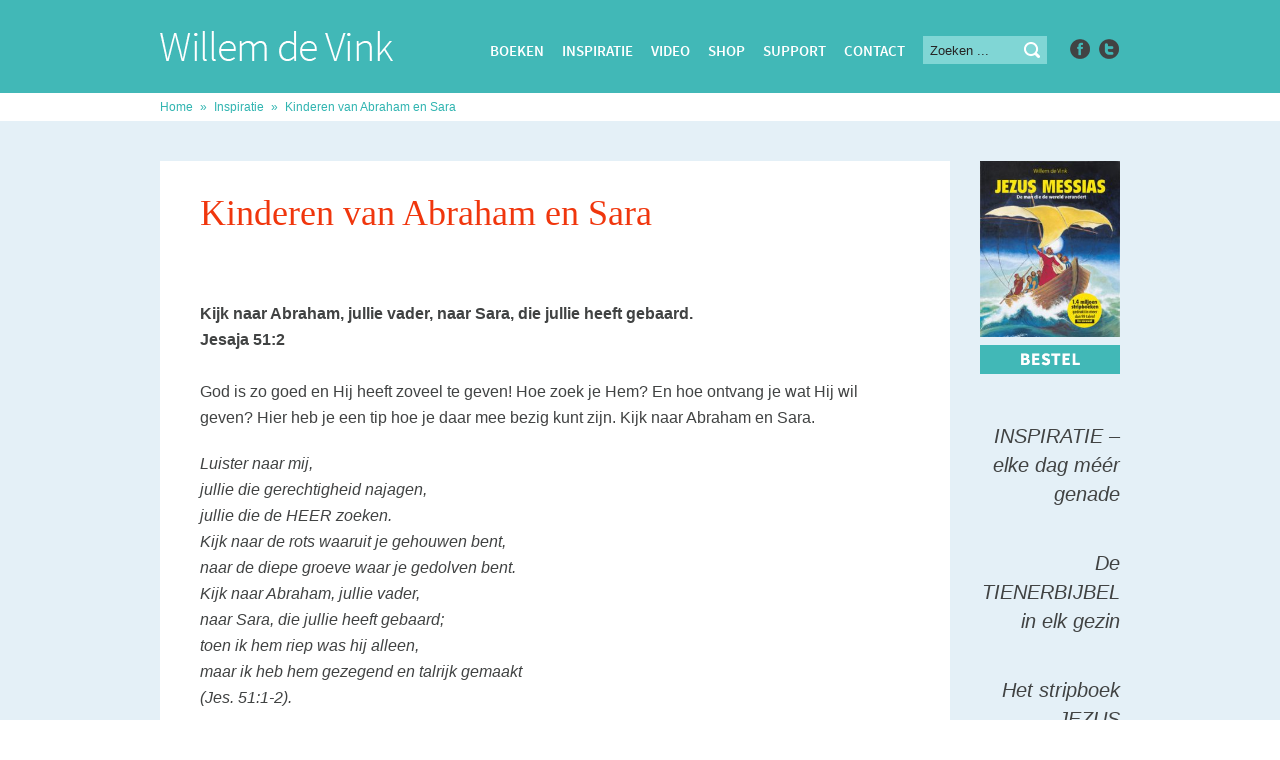

--- FILE ---
content_type: text/html; charset=UTF-8
request_url: https://willemdevink.nl/kinderen-van-abraham-en-sara/
body_size: 12237
content:
<!DOCTYPE html>
<html xmlns="http://www.w3.org/1999/xhtml" lang="nl-NL" >
<head>
    <meta http-equiv="Content-Type" content="text/html; charset=utf-8" />
    <meta content="width=device-width, initial-scale=1" name="viewport" />
    <title>Kinderen van Abraham en Sara - Willem de Vink</title>
    <link rel="shortcut icon" href="https://willemdevink.nl/wp-content/themes/willemdevink/favicon.ico" />
    <link href='http://fonts.googleapis.com/css?family=Source+Sans+Pro:400,200,200italic,300,300italic,400italic,600,600italic,700italic,900,700,900italic' rel='stylesheet' type='text/css' />
    <link rel="stylesheet" type="text/css" href="https://willemdevink.nl/wp-content/themes/willemdevink/css/main.css?v=1.0"/>
    <link rel="stylesheet" type="text/css" href="https://willemdevink.nl/wp-content/themes/willemdevink/editor-style.css"/>
    <meta name='robots' content='index, follow, max-image-preview:large, max-snippet:-1, max-video-preview:-1' />

	<!-- This site is optimized with the Yoast SEO plugin v26.7 - https://yoast.com/wordpress/plugins/seo/ -->
	<link rel="canonical" href="https://willemdevink.nl/kinderen-van-abraham-en-sara/" />
	<meta property="og:locale" content="nl_NL" />
	<meta property="og:type" content="article" />
	<meta property="og:title" content="Kinderen van Abraham en Sara - Willem de Vink" />
	<meta property="og:description" content="  Kijk naar Abraham, jullie vader, naar Sara, die jullie heeft gebaard.Jesaja 51:2God is zo goed en Hij heeft zoveel te geven! Hoe zoek je Hem? En hoe ontvang je wat Hij wil geven? Hier heb je een tip hoe je daar mee bezig kunt zijn. Kijk naar Abraham en Sara." />
	<meta property="og:url" content="https://willemdevink.nl/kinderen-van-abraham-en-sara/" />
	<meta property="og:site_name" content="Willem de Vink" />
	<meta property="article:published_time" content="2009-03-09T09:37:10+00:00" />
	<meta name="author" content="Willem de Vink" />
	<meta name="twitter:label1" content="Geschreven door" />
	<meta name="twitter:data1" content="Willem de Vink" />
	<meta name="twitter:label2" content="Geschatte leestijd" />
	<meta name="twitter:data2" content="1 minuut" />
	<script type="application/ld+json" class="yoast-schema-graph">{"@context":"https://schema.org","@graph":[{"@type":"Article","@id":"https://willemdevink.nl/kinderen-van-abraham-en-sara/#article","isPartOf":{"@id":"https://willemdevink.nl/kinderen-van-abraham-en-sara/"},"author":{"name":"Willem de Vink","@id":"https://willemdevink.nl/#/schema/person/3cacedadc450a15a2c98f6ae69ff0092"},"headline":"Kinderen van Abraham en Sara","datePublished":"2009-03-09T09:37:10+00:00","mainEntityOfPage":{"@id":"https://willemdevink.nl/kinderen-van-abraham-en-sara/"},"wordCount":210,"commentCount":0,"articleSection":["Inspiratie"],"inLanguage":"nl-NL","potentialAction":[{"@type":"CommentAction","name":"Comment","target":["https://willemdevink.nl/kinderen-van-abraham-en-sara/#respond"]}]},{"@type":"WebPage","@id":"https://willemdevink.nl/kinderen-van-abraham-en-sara/","url":"https://willemdevink.nl/kinderen-van-abraham-en-sara/","name":"Kinderen van Abraham en Sara - Willem de Vink","isPartOf":{"@id":"https://willemdevink.nl/#website"},"datePublished":"2009-03-09T09:37:10+00:00","author":{"@id":"https://willemdevink.nl/#/schema/person/3cacedadc450a15a2c98f6ae69ff0092"},"breadcrumb":{"@id":"https://willemdevink.nl/kinderen-van-abraham-en-sara/#breadcrumb"},"inLanguage":"nl-NL","potentialAction":[{"@type":"ReadAction","target":["https://willemdevink.nl/kinderen-van-abraham-en-sara/"]}]},{"@type":"BreadcrumbList","@id":"https://willemdevink.nl/kinderen-van-abraham-en-sara/#breadcrumb","itemListElement":[{"@type":"ListItem","position":1,"name":"Home","item":"https://willemdevink.nl/"},{"@type":"ListItem","position":2,"name":"Inspiratie","item":"https://willemdevink.nl/category/inspiratie/"},{"@type":"ListItem","position":3,"name":"Kinderen van Abraham en Sara"}]},{"@type":"WebSite","@id":"https://willemdevink.nl/#website","url":"https://willemdevink.nl/","name":"Willem de Vink","description":"","potentialAction":[{"@type":"SearchAction","target":{"@type":"EntryPoint","urlTemplate":"https://willemdevink.nl/?s={search_term_string}"},"query-input":{"@type":"PropertyValueSpecification","valueRequired":true,"valueName":"search_term_string"}}],"inLanguage":"nl-NL"},{"@type":"Person","@id":"https://willemdevink.nl/#/schema/person/3cacedadc450a15a2c98f6ae69ff0092","name":"Willem de Vink","image":{"@type":"ImageObject","inLanguage":"nl-NL","@id":"https://willemdevink.nl/#/schema/person/image/","url":"https://secure.gravatar.com/avatar/50a19f3752f8138cad0cf684af1b175c1d24c04c3274e25a0522e3e08b564acf?s=96&d=mm&r=g","contentUrl":"https://secure.gravatar.com/avatar/50a19f3752f8138cad0cf684af1b175c1d24c04c3274e25a0522e3e08b564acf?s=96&d=mm&r=g","caption":"Willem de Vink"},"url":"https://willemdevink.nl/author/sep_wil/"}]}</script>
	<!-- / Yoast SEO plugin. -->


<link rel="alternate" type="application/rss+xml" title="Willem de Vink &raquo; Kinderen van Abraham en Sara reacties feed" href="https://willemdevink.nl/kinderen-van-abraham-en-sara/feed/" />
<link rel="alternate" title="oEmbed (JSON)" type="application/json+oembed" href="https://willemdevink.nl/wp-json/oembed/1.0/embed?url=https%3A%2F%2Fwillemdevink.nl%2Fkinderen-van-abraham-en-sara%2F" />
<link rel="alternate" title="oEmbed (XML)" type="text/xml+oembed" href="https://willemdevink.nl/wp-json/oembed/1.0/embed?url=https%3A%2F%2Fwillemdevink.nl%2Fkinderen-van-abraham-en-sara%2F&#038;format=xml" />
		<!-- This site uses the Google Analytics by MonsterInsights plugin v9.11.1 - Using Analytics tracking - https://www.monsterinsights.com/ -->
							<script src="//www.googletagmanager.com/gtag/js?id=G-PGP87F6HW6"  data-cfasync="false" data-wpfc-render="false" type="text/javascript" async></script>
			<script data-cfasync="false" data-wpfc-render="false" type="text/javascript">
				var mi_version = '9.11.1';
				var mi_track_user = true;
				var mi_no_track_reason = '';
								var MonsterInsightsDefaultLocations = {"page_location":"https:\/\/willemdevink.nl\/kinderen-van-abraham-en-sara\/","page_referrer":"https:\/\/willemdevink.nl\/author\/sep_wil\/page\/93\/"};
								if ( typeof MonsterInsightsPrivacyGuardFilter === 'function' ) {
					var MonsterInsightsLocations = (typeof MonsterInsightsExcludeQuery === 'object') ? MonsterInsightsPrivacyGuardFilter( MonsterInsightsExcludeQuery ) : MonsterInsightsPrivacyGuardFilter( MonsterInsightsDefaultLocations );
				} else {
					var MonsterInsightsLocations = (typeof MonsterInsightsExcludeQuery === 'object') ? MonsterInsightsExcludeQuery : MonsterInsightsDefaultLocations;
				}

								var disableStrs = [
										'ga-disable-G-PGP87F6HW6',
									];

				/* Function to detect opted out users */
				function __gtagTrackerIsOptedOut() {
					for (var index = 0; index < disableStrs.length; index++) {
						if (document.cookie.indexOf(disableStrs[index] + '=true') > -1) {
							return true;
						}
					}

					return false;
				}

				/* Disable tracking if the opt-out cookie exists. */
				if (__gtagTrackerIsOptedOut()) {
					for (var index = 0; index < disableStrs.length; index++) {
						window[disableStrs[index]] = true;
					}
				}

				/* Opt-out function */
				function __gtagTrackerOptout() {
					for (var index = 0; index < disableStrs.length; index++) {
						document.cookie = disableStrs[index] + '=true; expires=Thu, 31 Dec 2099 23:59:59 UTC; path=/';
						window[disableStrs[index]] = true;
					}
				}

				if ('undefined' === typeof gaOptout) {
					function gaOptout() {
						__gtagTrackerOptout();
					}
				}
								window.dataLayer = window.dataLayer || [];

				window.MonsterInsightsDualTracker = {
					helpers: {},
					trackers: {},
				};
				if (mi_track_user) {
					function __gtagDataLayer() {
						dataLayer.push(arguments);
					}

					function __gtagTracker(type, name, parameters) {
						if (!parameters) {
							parameters = {};
						}

						if (parameters.send_to) {
							__gtagDataLayer.apply(null, arguments);
							return;
						}

						if (type === 'event') {
														parameters.send_to = monsterinsights_frontend.v4_id;
							var hookName = name;
							if (typeof parameters['event_category'] !== 'undefined') {
								hookName = parameters['event_category'] + ':' + name;
							}

							if (typeof MonsterInsightsDualTracker.trackers[hookName] !== 'undefined') {
								MonsterInsightsDualTracker.trackers[hookName](parameters);
							} else {
								__gtagDataLayer('event', name, parameters);
							}
							
						} else {
							__gtagDataLayer.apply(null, arguments);
						}
					}

					__gtagTracker('js', new Date());
					__gtagTracker('set', {
						'developer_id.dZGIzZG': true,
											});
					if ( MonsterInsightsLocations.page_location ) {
						__gtagTracker('set', MonsterInsightsLocations);
					}
										__gtagTracker('config', 'G-PGP87F6HW6', {"forceSSL":"true"} );
										window.gtag = __gtagTracker;										(function () {
						/* https://developers.google.com/analytics/devguides/collection/analyticsjs/ */
						/* ga and __gaTracker compatibility shim. */
						var noopfn = function () {
							return null;
						};
						var newtracker = function () {
							return new Tracker();
						};
						var Tracker = function () {
							return null;
						};
						var p = Tracker.prototype;
						p.get = noopfn;
						p.set = noopfn;
						p.send = function () {
							var args = Array.prototype.slice.call(arguments);
							args.unshift('send');
							__gaTracker.apply(null, args);
						};
						var __gaTracker = function () {
							var len = arguments.length;
							if (len === 0) {
								return;
							}
							var f = arguments[len - 1];
							if (typeof f !== 'object' || f === null || typeof f.hitCallback !== 'function') {
								if ('send' === arguments[0]) {
									var hitConverted, hitObject = false, action;
									if ('event' === arguments[1]) {
										if ('undefined' !== typeof arguments[3]) {
											hitObject = {
												'eventAction': arguments[3],
												'eventCategory': arguments[2],
												'eventLabel': arguments[4],
												'value': arguments[5] ? arguments[5] : 1,
											}
										}
									}
									if ('pageview' === arguments[1]) {
										if ('undefined' !== typeof arguments[2]) {
											hitObject = {
												'eventAction': 'page_view',
												'page_path': arguments[2],
											}
										}
									}
									if (typeof arguments[2] === 'object') {
										hitObject = arguments[2];
									}
									if (typeof arguments[5] === 'object') {
										Object.assign(hitObject, arguments[5]);
									}
									if ('undefined' !== typeof arguments[1].hitType) {
										hitObject = arguments[1];
										if ('pageview' === hitObject.hitType) {
											hitObject.eventAction = 'page_view';
										}
									}
									if (hitObject) {
										action = 'timing' === arguments[1].hitType ? 'timing_complete' : hitObject.eventAction;
										hitConverted = mapArgs(hitObject);
										__gtagTracker('event', action, hitConverted);
									}
								}
								return;
							}

							function mapArgs(args) {
								var arg, hit = {};
								var gaMap = {
									'eventCategory': 'event_category',
									'eventAction': 'event_action',
									'eventLabel': 'event_label',
									'eventValue': 'event_value',
									'nonInteraction': 'non_interaction',
									'timingCategory': 'event_category',
									'timingVar': 'name',
									'timingValue': 'value',
									'timingLabel': 'event_label',
									'page': 'page_path',
									'location': 'page_location',
									'title': 'page_title',
									'referrer' : 'page_referrer',
								};
								for (arg in args) {
																		if (!(!args.hasOwnProperty(arg) || !gaMap.hasOwnProperty(arg))) {
										hit[gaMap[arg]] = args[arg];
									} else {
										hit[arg] = args[arg];
									}
								}
								return hit;
							}

							try {
								f.hitCallback();
							} catch (ex) {
							}
						};
						__gaTracker.create = newtracker;
						__gaTracker.getByName = newtracker;
						__gaTracker.getAll = function () {
							return [];
						};
						__gaTracker.remove = noopfn;
						__gaTracker.loaded = true;
						window['__gaTracker'] = __gaTracker;
					})();
									} else {
										console.log("");
					(function () {
						function __gtagTracker() {
							return null;
						}

						window['__gtagTracker'] = __gtagTracker;
						window['gtag'] = __gtagTracker;
					})();
									}
			</script>
							<!-- / Google Analytics by MonsterInsights -->
		<style id='wp-img-auto-sizes-contain-inline-css' type='text/css'>
img:is([sizes=auto i],[sizes^="auto," i]){contain-intrinsic-size:3000px 1500px}
/*# sourceURL=wp-img-auto-sizes-contain-inline-css */
</style>

<style id='wp-emoji-styles-inline-css' type='text/css'>

	img.wp-smiley, img.emoji {
		display: inline !important;
		border: none !important;
		box-shadow: none !important;
		height: 1em !important;
		width: 1em !important;
		margin: 0 0.07em !important;
		vertical-align: -0.1em !important;
		background: none !important;
		padding: 0 !important;
	}
/*# sourceURL=wp-emoji-styles-inline-css */
</style>
<link rel='stylesheet' id='wp-block-library-css' href='https://willemdevink.nl/wp-includes/css/dist/block-library/style.min.css?ver=6.9' type='text/css' media='all' />
<style id='global-styles-inline-css' type='text/css'>
:root{--wp--preset--aspect-ratio--square: 1;--wp--preset--aspect-ratio--4-3: 4/3;--wp--preset--aspect-ratio--3-4: 3/4;--wp--preset--aspect-ratio--3-2: 3/2;--wp--preset--aspect-ratio--2-3: 2/3;--wp--preset--aspect-ratio--16-9: 16/9;--wp--preset--aspect-ratio--9-16: 9/16;--wp--preset--color--black: #000000;--wp--preset--color--cyan-bluish-gray: #abb8c3;--wp--preset--color--white: #ffffff;--wp--preset--color--pale-pink: #f78da7;--wp--preset--color--vivid-red: #cf2e2e;--wp--preset--color--luminous-vivid-orange: #ff6900;--wp--preset--color--luminous-vivid-amber: #fcb900;--wp--preset--color--light-green-cyan: #7bdcb5;--wp--preset--color--vivid-green-cyan: #00d084;--wp--preset--color--pale-cyan-blue: #8ed1fc;--wp--preset--color--vivid-cyan-blue: #0693e3;--wp--preset--color--vivid-purple: #9b51e0;--wp--preset--gradient--vivid-cyan-blue-to-vivid-purple: linear-gradient(135deg,rgb(6,147,227) 0%,rgb(155,81,224) 100%);--wp--preset--gradient--light-green-cyan-to-vivid-green-cyan: linear-gradient(135deg,rgb(122,220,180) 0%,rgb(0,208,130) 100%);--wp--preset--gradient--luminous-vivid-amber-to-luminous-vivid-orange: linear-gradient(135deg,rgb(252,185,0) 0%,rgb(255,105,0) 100%);--wp--preset--gradient--luminous-vivid-orange-to-vivid-red: linear-gradient(135deg,rgb(255,105,0) 0%,rgb(207,46,46) 100%);--wp--preset--gradient--very-light-gray-to-cyan-bluish-gray: linear-gradient(135deg,rgb(238,238,238) 0%,rgb(169,184,195) 100%);--wp--preset--gradient--cool-to-warm-spectrum: linear-gradient(135deg,rgb(74,234,220) 0%,rgb(151,120,209) 20%,rgb(207,42,186) 40%,rgb(238,44,130) 60%,rgb(251,105,98) 80%,rgb(254,248,76) 100%);--wp--preset--gradient--blush-light-purple: linear-gradient(135deg,rgb(255,206,236) 0%,rgb(152,150,240) 100%);--wp--preset--gradient--blush-bordeaux: linear-gradient(135deg,rgb(254,205,165) 0%,rgb(254,45,45) 50%,rgb(107,0,62) 100%);--wp--preset--gradient--luminous-dusk: linear-gradient(135deg,rgb(255,203,112) 0%,rgb(199,81,192) 50%,rgb(65,88,208) 100%);--wp--preset--gradient--pale-ocean: linear-gradient(135deg,rgb(255,245,203) 0%,rgb(182,227,212) 50%,rgb(51,167,181) 100%);--wp--preset--gradient--electric-grass: linear-gradient(135deg,rgb(202,248,128) 0%,rgb(113,206,126) 100%);--wp--preset--gradient--midnight: linear-gradient(135deg,rgb(2,3,129) 0%,rgb(40,116,252) 100%);--wp--preset--font-size--small: 13px;--wp--preset--font-size--medium: 20px;--wp--preset--font-size--large: 36px;--wp--preset--font-size--x-large: 42px;--wp--preset--spacing--20: 0.44rem;--wp--preset--spacing--30: 0.67rem;--wp--preset--spacing--40: 1rem;--wp--preset--spacing--50: 1.5rem;--wp--preset--spacing--60: 2.25rem;--wp--preset--spacing--70: 3.38rem;--wp--preset--spacing--80: 5.06rem;--wp--preset--shadow--natural: 6px 6px 9px rgba(0, 0, 0, 0.2);--wp--preset--shadow--deep: 12px 12px 50px rgba(0, 0, 0, 0.4);--wp--preset--shadow--sharp: 6px 6px 0px rgba(0, 0, 0, 0.2);--wp--preset--shadow--outlined: 6px 6px 0px -3px rgb(255, 255, 255), 6px 6px rgb(0, 0, 0);--wp--preset--shadow--crisp: 6px 6px 0px rgb(0, 0, 0);}:where(.is-layout-flex){gap: 0.5em;}:where(.is-layout-grid){gap: 0.5em;}body .is-layout-flex{display: flex;}.is-layout-flex{flex-wrap: wrap;align-items: center;}.is-layout-flex > :is(*, div){margin: 0;}body .is-layout-grid{display: grid;}.is-layout-grid > :is(*, div){margin: 0;}:where(.wp-block-columns.is-layout-flex){gap: 2em;}:where(.wp-block-columns.is-layout-grid){gap: 2em;}:where(.wp-block-post-template.is-layout-flex){gap: 1.25em;}:where(.wp-block-post-template.is-layout-grid){gap: 1.25em;}.has-black-color{color: var(--wp--preset--color--black) !important;}.has-cyan-bluish-gray-color{color: var(--wp--preset--color--cyan-bluish-gray) !important;}.has-white-color{color: var(--wp--preset--color--white) !important;}.has-pale-pink-color{color: var(--wp--preset--color--pale-pink) !important;}.has-vivid-red-color{color: var(--wp--preset--color--vivid-red) !important;}.has-luminous-vivid-orange-color{color: var(--wp--preset--color--luminous-vivid-orange) !important;}.has-luminous-vivid-amber-color{color: var(--wp--preset--color--luminous-vivid-amber) !important;}.has-light-green-cyan-color{color: var(--wp--preset--color--light-green-cyan) !important;}.has-vivid-green-cyan-color{color: var(--wp--preset--color--vivid-green-cyan) !important;}.has-pale-cyan-blue-color{color: var(--wp--preset--color--pale-cyan-blue) !important;}.has-vivid-cyan-blue-color{color: var(--wp--preset--color--vivid-cyan-blue) !important;}.has-vivid-purple-color{color: var(--wp--preset--color--vivid-purple) !important;}.has-black-background-color{background-color: var(--wp--preset--color--black) !important;}.has-cyan-bluish-gray-background-color{background-color: var(--wp--preset--color--cyan-bluish-gray) !important;}.has-white-background-color{background-color: var(--wp--preset--color--white) !important;}.has-pale-pink-background-color{background-color: var(--wp--preset--color--pale-pink) !important;}.has-vivid-red-background-color{background-color: var(--wp--preset--color--vivid-red) !important;}.has-luminous-vivid-orange-background-color{background-color: var(--wp--preset--color--luminous-vivid-orange) !important;}.has-luminous-vivid-amber-background-color{background-color: var(--wp--preset--color--luminous-vivid-amber) !important;}.has-light-green-cyan-background-color{background-color: var(--wp--preset--color--light-green-cyan) !important;}.has-vivid-green-cyan-background-color{background-color: var(--wp--preset--color--vivid-green-cyan) !important;}.has-pale-cyan-blue-background-color{background-color: var(--wp--preset--color--pale-cyan-blue) !important;}.has-vivid-cyan-blue-background-color{background-color: var(--wp--preset--color--vivid-cyan-blue) !important;}.has-vivid-purple-background-color{background-color: var(--wp--preset--color--vivid-purple) !important;}.has-black-border-color{border-color: var(--wp--preset--color--black) !important;}.has-cyan-bluish-gray-border-color{border-color: var(--wp--preset--color--cyan-bluish-gray) !important;}.has-white-border-color{border-color: var(--wp--preset--color--white) !important;}.has-pale-pink-border-color{border-color: var(--wp--preset--color--pale-pink) !important;}.has-vivid-red-border-color{border-color: var(--wp--preset--color--vivid-red) !important;}.has-luminous-vivid-orange-border-color{border-color: var(--wp--preset--color--luminous-vivid-orange) !important;}.has-luminous-vivid-amber-border-color{border-color: var(--wp--preset--color--luminous-vivid-amber) !important;}.has-light-green-cyan-border-color{border-color: var(--wp--preset--color--light-green-cyan) !important;}.has-vivid-green-cyan-border-color{border-color: var(--wp--preset--color--vivid-green-cyan) !important;}.has-pale-cyan-blue-border-color{border-color: var(--wp--preset--color--pale-cyan-blue) !important;}.has-vivid-cyan-blue-border-color{border-color: var(--wp--preset--color--vivid-cyan-blue) !important;}.has-vivid-purple-border-color{border-color: var(--wp--preset--color--vivid-purple) !important;}.has-vivid-cyan-blue-to-vivid-purple-gradient-background{background: var(--wp--preset--gradient--vivid-cyan-blue-to-vivid-purple) !important;}.has-light-green-cyan-to-vivid-green-cyan-gradient-background{background: var(--wp--preset--gradient--light-green-cyan-to-vivid-green-cyan) !important;}.has-luminous-vivid-amber-to-luminous-vivid-orange-gradient-background{background: var(--wp--preset--gradient--luminous-vivid-amber-to-luminous-vivid-orange) !important;}.has-luminous-vivid-orange-to-vivid-red-gradient-background{background: var(--wp--preset--gradient--luminous-vivid-orange-to-vivid-red) !important;}.has-very-light-gray-to-cyan-bluish-gray-gradient-background{background: var(--wp--preset--gradient--very-light-gray-to-cyan-bluish-gray) !important;}.has-cool-to-warm-spectrum-gradient-background{background: var(--wp--preset--gradient--cool-to-warm-spectrum) !important;}.has-blush-light-purple-gradient-background{background: var(--wp--preset--gradient--blush-light-purple) !important;}.has-blush-bordeaux-gradient-background{background: var(--wp--preset--gradient--blush-bordeaux) !important;}.has-luminous-dusk-gradient-background{background: var(--wp--preset--gradient--luminous-dusk) !important;}.has-pale-ocean-gradient-background{background: var(--wp--preset--gradient--pale-ocean) !important;}.has-electric-grass-gradient-background{background: var(--wp--preset--gradient--electric-grass) !important;}.has-midnight-gradient-background{background: var(--wp--preset--gradient--midnight) !important;}.has-small-font-size{font-size: var(--wp--preset--font-size--small) !important;}.has-medium-font-size{font-size: var(--wp--preset--font-size--medium) !important;}.has-large-font-size{font-size: var(--wp--preset--font-size--large) !important;}.has-x-large-font-size{font-size: var(--wp--preset--font-size--x-large) !important;}
/*# sourceURL=global-styles-inline-css */
</style>

<style id='classic-theme-styles-inline-css' type='text/css'>
/*! This file is auto-generated */
.wp-block-button__link{color:#fff;background-color:#32373c;border-radius:9999px;box-shadow:none;text-decoration:none;padding:calc(.667em + 2px) calc(1.333em + 2px);font-size:1.125em}.wp-block-file__button{background:#32373c;color:#fff;text-decoration:none}
/*# sourceURL=/wp-includes/css/classic-themes.min.css */
</style>
<link rel='stylesheet' id='paytium-public-css' href='https://willemdevink.nl/wp-content/plugins/paytium/public/css/public.css?ver=5.0.1' type='text/css' media='all' />
<link rel='stylesheet' id='paytium-jquery-ui-css' href='https://willemdevink.nl/wp-content/plugins/paytium/public/css/jquery-ui.css?ver=5.0.1' type='text/css' media='all' />
<link rel='stylesheet' id='dvk-social-sharing-css' href='https://willemdevink.nl/wp-content/plugins/dvk-social-sharing/assets/css/styles.min.css?ver=1.3.9' type='text/css' media='all' />
<script type="text/javascript" src="https://willemdevink.nl/wp-content/plugins/google-analytics-for-wordpress/assets/js/frontend-gtag.min.js?ver=9.11.1" id="monsterinsights-frontend-script-js" async="async" data-wp-strategy="async"></script>
<script data-cfasync="false" data-wpfc-render="false" type="text/javascript" id='monsterinsights-frontend-script-js-extra'>/* <![CDATA[ */
var monsterinsights_frontend = {"js_events_tracking":"true","download_extensions":"doc,pdf,ppt,zip,xls,docx,pptx,xlsx","inbound_paths":"[]","home_url":"https:\/\/willemdevink.nl","hash_tracking":"false","v4_id":"G-PGP87F6HW6"};/* ]]> */
</script>
<script type="text/javascript" src="https://willemdevink.nl/wp-includes/js/jquery/jquery.min.js?ver=3.7.1" id="jquery-core-js"></script>
<script type="text/javascript" src="https://willemdevink.nl/wp-includes/js/jquery/jquery-migrate.min.js?ver=3.4.1" id="jquery-migrate-js"></script>
<link rel="https://api.w.org/" href="https://willemdevink.nl/wp-json/" /><link rel="alternate" title="JSON" type="application/json" href="https://willemdevink.nl/wp-json/wp/v2/posts/6768" /><link rel="EditURI" type="application/rsd+xml" title="RSD" href="https://willemdevink.nl/xmlrpc.php?rsd" />
<meta name="generator" content="WordPress 6.9" />
<link rel='shortlink' href='https://willemdevink.nl/?p=6768' />
		<style type="text/css" id="wp-custom-css">
			/*
Je kunt hier je eigen CSS toevoegen.

Klik op het help icoon om meer te leren.
*/

.searchinsp input[type="text"] {
    background: #e9e9e9;
    border: none;
    padding: 9px 9px 10px;
    width: 240px;
    font-size: 15px;
    color: #262626;
    margin: 0 0 17px 0;
}

.searchinsp input[type="submit"] {
    background: url(https://willemdevink.nl/wp-content/themes/willemdevink/images/icon-search.png) no-repeat center;
    border: none;
    position: relative;
    right: 26px;
    top: 0px;
    width: 20px;
    height: 20px;
    display: inline-block;
}
	
.menu-item {
    font-size: 15px;
}

#header .top .top-menu li {
    padding: 2px 18px 0px 0px;
}

.search input[type="text"] {
    background: #80d6d5;
    border: none;
    padding: 7px 7px 6px;
    width: 110px;
    font-size: 13px;
    color: #262626;
    margin: 0px;
}

.btngrace a {
  -webkit-border-radius: 0;
  -moz-border-radius: 0;
  border-radius: 0px;
  font-family: "Source Sans Pro Semibold";
  color: #ffffff;
  font-size: 15px;
  background: #f0360d;
  padding: 10px 20px 10px 20px;
  text-decoration: none;
transition: all 0.3s linear 0s;
}

.btngrace a:hover {
  background: #262626;
  text-decoration: none;
}

.btngracegreen a {
  -webkit-border-radius: 0;
  -moz-border-radius: 0;
  border-radius: 0px;
  font-family: "Source Sans Pro Semibold";
  color: #ffffff;
  font-size: 15px;
  background: #f0360d;
  padding: 8px 18px 8px 18px;
  text-decoration: none;
text-transform: uppercase;
transition: all 0.3s linear 0s;
}

.btngracegreen a:hover {
  background: #262626;
  text-decoration: none;
}

.right a {
    color: #188d8c;
    font-size: 15px;
font-weight: 400;
    transition: all 0.3s linear 0s;
    font-style: normal;
}

.content_sidebar p {
    font-size: 20px;
    text-align: right;
    line-height: 29px;
    margin: 0px 0px 40px;
    font-weight: 200;
    font-style: italic;
}

/*
Responsive css hieronder
*/

@media only screen and (max-width: 750px) {

	.pagecontent {
    margin: 40px auto 8px;
    clear: both;
    width: 100%;
max-width: 960px;
}

#main, #mainsub {
    clear: both;
    margin: 0 auto 0;
    min-width: 100%;
    width: 100%;
    float: left;
}

.left {
    max-width: 790px;
    background: #fff;
    float: left;
    width: 100%;
}
	
	.ss-text {
display: none;
}
	.right {
    width: 180px;
    float: left;
    padding: 40px;
}
	
	#header > .tophead {
    width: 100%;
    margin: 0px auto;
    position: relative;
	}
	
	.search input {
display: none;
}
		#header .top .social {
display: none;
}
	
	#header .logo img {
display: block;
margin-left: auto;
margin-right: auto;
}
	
		#header .logo {
margin-left: auto;
margin-right: auto;
			top: 16px;
			float: none;
}
	
	#header {
min-width: 100%;
}
	
		#header .top {
padding-top: 28px;
			float: none;
			margin-right: auto;
margin-left: auto;
}
	
	#header .top .top-menu {
float: none;
display: inline;
margin-left: auto;
margin-right: auto;
text-align: center;
	}
	
	#header .top .top-menu, #header .top .top-menu li, #header .top .social, #header .top .social li, .search
	{
float: none;
display: inline;
			}
	
	.search {
		display: none;
	}
	
	.social {
		display: none !important;
	}
	
.container {
		display: none;
	}
	
	.row {
		width: 100%;
	}
	
	.row .inner {
		padding-bottom: 40px;
	}
	
	.fourths_portfolio {
		height: 180px;
	}
	
	.fourths_portfolio .inner {
		height: 160px;
	}
	
	.content {
		padding: 0px 0px 60px;
	}
	
	.content_sidebar p {
		text-align: left;
	}
	
	.right {
		padding: 40px 0px 0px 40px;
	}
	
	#footer .menu {
		float: none;
		width: 100%;
	}
	
	#footer .menu ul li {
	margin: 0px;
		padding-left: 20px;
	}
	
	.footer-text {
		min-width: 100%;
				margin-top: 30px;
	}
	
	#breadcrumbs {
		display: none;
	}
	
	.pagecontent {
		margin: 0px auto 8px;
	}
	
	.menu-item {
		font-size: 13px;
	}
	
	#header .top .top-menu li {
		padding: 2px 5px 0px 5px;
	}
	
		.sidequote {
		display: none;
	}
	
	.wp-editor img {
    height: auto;
    max-width: 100%;
}
	
.row .columns {
    margin-left: 40px;
}

.fourths_portfolio .image img {
    margin-left: 40px;
}

.boeken .description {
    margin: 0px 40px 30px;
}

.row h2 {
    margin: 0px 0px 20px;
}
	
	.boeken h2 {
    margin: 0px 40px 20px;
}

.row {
    padding: 33px 0px 0px;
}

.row.boeken {
    padding: 33px 0px 0px;
	}
	
.fourths_portfolio .inner {
display: none;
}
	
	.row .columns img {
		width: 100%;
		max-width: 360px;
		height: auto;
	}
	
	.row .columns {
	width: 80%;
		}
	
}		</style>
		</head>
<body class="home">
    <div id="panelwrapper">	
        <div id="header">
        	<div class="tophead">
            	<div class="logo">
                    <a title="Kinderen van Abraham en Sara - Willem de Vink" href="https://willemdevink.nl/">
                        <img title="Willem de Vink" src="https://willemdevink.nl/wp-content/uploads/2014/09/logo2.gif" width="233" height="30" alt="Willem de Vink" />
                        <img title="Willem de Vink" class="hoverlogo" src="https://willemdevink.nl/wp-content/uploads/2014/09/logo2-hover.gif" width="233" height="30" alt="Willem de Vink" />
                    </a>
                </div>
                <div class="clearfix top">
                	<div class="top-menu">
                    	<ul id="menu-hoofdmenu" class="menu"><li id="menu-item-8370" class="menu-item menu-item-type-taxonomy menu-item-object-category menu-item-8370"><a href="https://willemdevink.nl/category/boeken/">Boeken</a></li>
<li id="menu-item-7636" class="menu-item menu-item-type-taxonomy menu-item-object-category current-post-ancestor current-menu-parent current-post-parent menu-item-7636"><a href="https://willemdevink.nl/category/inspiratie/">Inspiratie</a></li>
<li id="menu-item-16804" class="menu-item menu-item-type-post_type menu-item-object-page menu-item-16804"><a href="https://willemdevink.nl/preken-luisteren/willem-op-video/">Video</a></li>
<li id="menu-item-12656" class="menu-item menu-item-type-custom menu-item-object-custom menu-item-12656"><a href="https://thegracefactoryshop.com">Shop</a></li>
<li id="menu-item-12317" class="menu-item menu-item-type-post_type menu-item-object-page menu-item-12317"><a href="https://willemdevink.nl/support/">Support</a></li>
<li id="menu-item-18568" class="menu-item menu-item-type-post_type menu-item-object-page menu-item-18568"><a href="https://willemdevink.nl/contact/">Contact</a></li>
</ul>                	</div>
                    <div class="search">
                    	<form action="https://willemdevink.nl/" id="search_form" method="GET" role="search">
                            <input type="text" placeholder="Zoeken ..." name="s" value="" autocomplete="off" />
                            <input type="submit" value="" />
                         </form>
                    </div>
                    <ul class="clearfix social">
                                                <li>
                            <a class="logo fb" target="_blank" href="https://www.facebook.com/willemdevinkinspiratie/">
                                <img src="https://willemdevink.nl/wp-content/uploads/2014/09/fb1.png" height="20" width="20" alt="" title="" />
                                <img class="hoverlogo" src="https://willemdevink.nl/wp-content/uploads/2014/09/fb-hover1.png" width="20" height="20" alt="" title="" />
                            </a>
                        </li>
                                                                        <li>
                        	<a class="logo tw" target="_blank" href="https://twitter.com/WdeVink">
                        		<img src="https://willemdevink.nl/wp-content/uploads/2014/09/twitter1.png" width="20" height="20" alt="" title="" />
                                <img class="hoverlogo" src="https://willemdevink.nl/wp-content/uploads/2014/09/twitter-hover1.png" width="20" height="20" alt="" title="" />
                        	</a>
                        </li>
                                            </ul>     
                </div>
            </div>
        </div><!--- End Header -->    <div id="mainsub" class="clearfix"> 
        <div id="breadcrumbs"><span><span><a href="https://willemdevink.nl/">Home</a></span> » <span><a href="https://willemdevink.nl/category/inspiratie/">Inspiratie</a></span> » <span class="breadcrumb_last" aria-current="page">Kinderen van Abraham en Sara</span></span></div>                     
        <div class="pagecontent clearfix">
            <div class="inner">
                <div class="left">
                    <div class="wp-editor">
                        <h1>Kinderen van Abraham en Sara</h1>
                                                <p class="intro">
                            <p> </p> <p><strong>Kijk naar Abraham, jullie vader, naar Sara, die jullie heeft gebaard.<br />Jesaja 51:2</strong><br /><br />God is zo goed en Hij heeft zoveel te geven! Hoe zoek je Hem? En hoe ontvang je wat Hij wil geven? Hier heb je een tip hoe je daar mee bezig kunt zijn. Kijk naar Abraham en Sara.<em>                         </p>
                                                <p> Luister naar mij,<br />jullie die gerechtigheid najagen,<br />jullie die de HEER zoeken.<br />Kijk naar de rots waaruit je gehouwen bent,<br />naar de diepe groeve waar je gedolven bent.<br />Kijk naar Abraham, jullie vader,<br />naar Sara, die jullie heeft gebaard;<br />toen ik hem riep was hij alleen,<br />maar ik heb hem gezegend en talrijk gemaakt <br />(Jes. 51:1-2).</em></p>
<p>Abraham wordt hier ‘rots’ genoemd en Sara ‘holte van de put’. </p>
<p>Abraham is een rots van geloof. Geloof net als hij in Gods gerechtigheid, die God jou in Jezus aanbiedt. In Hem ben je gerechtvaardigd: je zonden zijn vergeven, zodat Hij je kon goedkeuren als zijn kind voor al zijn zegen.</p>
<p>Sara is een bron van genade. Ontvang net als zij Gods genade, die jou dankzij Jezus alles geeft wat je nodig hebt en nog meer, zonder dat Hij van ons eist dat wij daar wat tegenover moeten stellen. </p>
<p>Kijk je naar Abraham en Sarah, dan zie je geloof en genade. Geloof je in Gods genade? Dan sta je op een eeuwenoude rots en ben je verbonden met een bron die maar blijft stromen. Abraham en Sara zijn ermee begonnen. Zij zijn een vader en moeder voor iedereen die in geloof van Gods genade geniet. Welkom in Gods familie!</p>
<!-- Social Sharing by Danny - v1.3.9 - https://wordpress.org/plugins/dvk-social-sharing/ --><p class="dvk-social-sharing ss-icon-size-32"><span class="ss-ask">Deel dit bericht: </span><a rel="external nofollow" class="ss-twitter" href="https://twitter.com/intent/tweet/?text=Kinderen+van+Abraham+en+Sara&url=https%3A%2F%2Fwillemdevink.nl%2Fkinderen-van-abraham-en-sara%2F&via=WdeVink" target="_blank">
				<span class="ss-icon ss-icon-twitter"></span>
				<span class="ss-text">op Twitter</span>
				</a> <a rel="external nofollow" class="ss-facebook" href="https://www.facebook.com/sharer/sharer.php?s=100&p[url]=https%3A%2F%2Fwillemdevink.nl%2Fkinderen-van-abraham-en-sara%2F&p[title]=Kinderen+van+Abraham+en+Sara" target="_blank" >
					<span class="ss-icon ss-icon-facebook"></span>
					<span class="ss-text">op Facebook</span>
				</a> <a rel="external nofollow" class="ss-linkedin" href="https://www.linkedin.com/shareArticle?mini=true&url=https%3A%2F%2Fwillemdevink.nl%2Fkinderen-van-abraham-en-sara%2F&title=Kinderen+van+Abraham+en+Sara" target="_blank" >
                <span class="ss-icon ss-icon-linkedin"></span>
                <span class="ss-text">op LinkedIn</span>
                </a> </p><!-- / Social Sharing By Danny -->                        <ul class="next-prevbutton">
                            <li class="prev">
                                <a href="https://willemdevink.nl/ontvangen-is-leuk-geven-is-leuker/" rel="prev">Ontvangen is leuk, geven is leuker</a>                            </li>
                            <li class="next">
                                <a href="https://willemdevink.nl/gezond-leven-is-gezond-geloven/" rel="next">Gezond leven is gezond geloven</a>                            </li>
                            <li class="show_title">
                                                                <span class="prev">Ontvangen is leuk, geven is leuker</span>
                                <span class="next">Gezond leven is gezond geloven</span>
                            </li>
                        </ul>
                    </div>
                </div>
                <div class="right">
    <ul id="menu-hoofdmenu-1" class="menu"><li class="menu-item menu-item-type-taxonomy menu-item-object-category menu-item-8370"><a href="https://willemdevink.nl/category/boeken/">Boeken</a></li>
<li class="menu-item menu-item-type-taxonomy menu-item-object-category current-post-ancestor current-menu-parent current-post-parent menu-item-7636"><a href="https://willemdevink.nl/category/inspiratie/">Inspiratie</a></li>
<li class="menu-item menu-item-type-post_type menu-item-object-page menu-item-16804"><a href="https://willemdevink.nl/preken-luisteren/willem-op-video/">Video</a></li>
<li class="menu-item menu-item-type-custom menu-item-object-custom menu-item-12656"><a href="https://thegracefactoryshop.com">Shop</a></li>
<li class="menu-item menu-item-type-post_type menu-item-object-page menu-item-12317"><a href="https://willemdevink.nl/support/">Support</a></li>
<li class="menu-item menu-item-type-post_type menu-item-object-page menu-item-18568"><a href="https://willemdevink.nl/contact/">Contact</a></li>
</ul> 
    
        
        <div class="content_sidebar">
        <p style="text-align: left;"><a href="https://thegracefactoryshop.com/Jezus-Messias"><img fetchpriority="high" decoding="async" class="alignnone size-medium wp-image-12769" src="https://willemdevink.nl/wp-content/uploads/2017/04/jezus-messias-1-238x300.jpg" alt="" width="238" height="300" srcset="https://willemdevink.nl/wp-content/uploads/2017/04/jezus-messias-1-238x300.jpg 238w, https://willemdevink.nl/wp-content/uploads/2017/04/jezus-messias-1-143x180.jpg 143w, https://willemdevink.nl/wp-content/uploads/2017/04/jezus-messias-1.jpg 267w" sizes="(max-width: 238px) 100vw, 238px" /></a><a href="https://thegracefactoryshop.com/Jezus-Messias" target="_blank" rel="noopener"><img decoding="async" class="alignnone wp-image-12776 size-full" src="https://willemdevink.nl/wp-content/uploads/2017/04/jezus-messias-te-koop.png" alt="" width="267" height="55" srcset="https://willemdevink.nl/wp-content/uploads/2017/04/jezus-messias-te-koop.png 267w, https://willemdevink.nl/wp-content/uploads/2017/04/jezus-messias-te-koop-180x37.png 180w" sizes="(max-width: 267px) 100vw, 267px" /></a></p>
    </div>
        <div class="content_sidebar">
        <div class="sidequote">
<p>INSPIRATIE – elke dag méér genade</p>
</div>
    </div>
        <div class="content_sidebar">
        <div class="sidequote">
<p>De TIENERBIJBEL in elk gezin</p>
</div>
    </div>
        <div class="content_sidebar">
        <div class="sidequote">
<p>Het stripboek JEZUS MESSIAS voor alle volken</p>
</div>
    </div>
    </div>            </div>
        </div>
    </div>
    </div><!--- End Wrapper -->    
    <div id="footer">
		<div class="menu clearfix">
        	<ul>
            	<li>
                	<ul id="menu-footer-menu-col-1" class=""><li id="menu-item-8533" class="menu-item menu-item-type-post_type menu-item-object-page menu-item-8533"><a href="https://willemdevink.nl/preken-luisteren/">Willem horen en zien</a></li>
<li id="menu-item-7612" class="menu-item menu-item-type-taxonomy menu-item-object-category menu-item-7612"><a href="https://willemdevink.nl/category/artikelen/">Artikelen lezen</a></li>
<li id="menu-item-12193" class="menu-item menu-item-type-taxonomy menu-item-object-category menu-item-12193"><a href="https://willemdevink.nl/category/hugs/">Hemels Huwelijk Hugs</a></li>
</ul>                </li>
                <li>
                	<ul id="menu-footer-menu-col-2" class=""><li id="menu-item-8284" class="menu-item menu-item-type-taxonomy menu-item-object-category menu-item-8284"><a href="https://willemdevink.nl/category/strips/">Strips</a></li>
<li id="menu-item-8283" class="menu-item menu-item-type-taxonomy menu-item-object-category menu-item-8283"><a href="https://willemdevink.nl/category/illustraties/">Illustraties</a></li>
<li id="menu-item-8282" class="menu-item menu-item-type-taxonomy menu-item-object-category menu-item-8282"><a href="https://willemdevink.nl/category/humor/">Humor</a></li>
</ul>                </li>
                <li>
                	<ul id="menu-footer-menu-col-3" class=""><li id="menu-item-13640" class="menu-item menu-item-type-taxonomy menu-item-object-category menu-item-13640"><a href="https://willemdevink.nl/category/english/">English</a></li>
<li id="menu-item-12828" class="menu-item menu-item-type-taxonomy menu-item-object-category menu-item-12828"><a href="https://willemdevink.nl/category/stripproject-jezus-messias/">Wereldwijd stripproject</a></li>
<li id="menu-item-12283" class="menu-item menu-item-type-post_type menu-item-object-page menu-item-12283"><a href="https://willemdevink.nl/stichting-wereldtaal/">Stichting Wereldtaal</a></li>
</ul>                </li>
                <li>
                	<ul id="menu-footer-menu-col-4" class=""><li id="menu-item-18084" class="menu-item menu-item-type-taxonomy menu-item-object-category menu-item-18084"><a href="https://willemdevink.nl/category/beeldmeditaties/">Beeldmeditaties</a></li>
<li id="menu-item-18299" class="menu-item menu-item-type-taxonomy menu-item-object-category menu-item-18299"><a href="https://willemdevink.nl/category/korte-verhalen/">Korte verhalen</a></li>
<li id="menu-item-18572" class="menu-item menu-item-type-taxonomy menu-item-object-category menu-item-18572"><a href="https://willemdevink.nl/category/bijbelverhalen/">Bijbelverhalen</a></li>
</ul>                </li>
            </ul>
        </div>
        <div class="footer-text clearfix">
        	© 2014 Willemdevink.nl - <a style="color:#fff" href="http://sunbytes.nl" target="blanc">Sunbytes WordPress development</a>         </div>
	</div><!--- End Footer -->
    <script>window.jQuery || document.write('<script src="https://willemdevink.nl/wp-content/themes/willemdevink/js/jquery-1.10.2.min.js"><\/script>')</script>
    <script type="text/javascript" src="https://willemdevink.nl/wp-content/themes/willemdevink/js/jquery.bxslider.min.js"></script>
    <script type="text/javascript" src="https://willemdevink.nl/wp-content/themes/willemdevink/js/jquery.selectric.js"></script>
    <script type="text/javascript" src="https://willemdevink.nl/wp-content/themes/willemdevink/js/jquery.fancybox.js"></script>
    <script type="text/javascript" src="https://willemdevink.nl/wp-content/themes/willemdevink/js/main.js?v=1.0"></script>
    <script type="speculationrules">
{"prefetch":[{"source":"document","where":{"and":[{"href_matches":"/*"},{"not":{"href_matches":["/wp-*.php","/wp-admin/*","/wp-content/uploads/*","/wp-content/*","/wp-content/plugins/*","/wp-content/themes/willemdevink/*","/*\\?(.+)"]}},{"not":{"selector_matches":"a[rel~=\"nofollow\"]"}},{"not":{"selector_matches":".no-prefetch, .no-prefetch a"}}]},"eagerness":"conservative"}]}
</script>
<script type="text/javascript" src="https://willemdevink.nl/wp-content/plugins/paytium/public/js/parsley.min.js?ver=5.0.1" id="paytium-parsley-js"></script>
<script type="text/javascript" src="https://willemdevink.nl/wp-includes/js/jquery/ui/core.min.js?ver=1.13.3" id="jquery-ui-core-js"></script>
<script type="text/javascript" src="https://willemdevink.nl/wp-includes/js/jquery/ui/datepicker.min.js?ver=1.13.3" id="jquery-ui-datepicker-js"></script>
<script type="text/javascript" id="jquery-ui-datepicker-js-after">
/* <![CDATA[ */
jQuery(function(jQuery){jQuery.datepicker.setDefaults({"closeText":"Sluiten","currentText":"Vandaag","monthNames":["januari","februari","maart","april","mei","juni","juli","augustus","september","oktober","november","december"],"monthNamesShort":["jan","feb","mrt","apr","mei","jun","jul","aug","sep","okt","nov","dec"],"nextText":"Volgende","prevText":"Vorige","dayNames":["zondag","maandag","dinsdag","woensdag","donderdag","vrijdag","zaterdag"],"dayNamesShort":["zo","ma","di","wo","do","vr","za"],"dayNamesMin":["Z","M","D","W","D","V","Z"],"dateFormat":"dd/mm/yy","firstDay":1,"isRTL":false});});
//# sourceURL=jquery-ui-datepicker-js-after
/* ]]> */
</script>
<script type="text/javascript" id="paytium-public-js-extra">
/* <![CDATA[ */
var pt = {"currency_symbol":"\u20ac","decimals":"2","thousands_separator":".","decimal_separator":",","debug":"","version":"paytium"};
var paytium_localize_script_vars = {"admin_ajax_url":"https://willemdevink.nl/wp-admin/admin-ajax.php","amount_too_low":"Geen (geldig) bedrag ingevuld of het bedrag is te laag.","subscription_first_payment":"Eerste termijn:","field_is_required":"Veld '%s' is verplicht.","processing_please_wait":"Verwerking; even geduld...","validation_failed":"Validation failed, please try again."};
//# sourceURL=paytium-public-js-extra
/* ]]> */
</script>
<script type="text/javascript" src="https://willemdevink.nl/wp-content/plugins/paytium/public/js/public.js?ver=5.0.1" id="paytium-public-js"></script>
<script id="wp-emoji-settings" type="application/json">
{"baseUrl":"https://s.w.org/images/core/emoji/17.0.2/72x72/","ext":".png","svgUrl":"https://s.w.org/images/core/emoji/17.0.2/svg/","svgExt":".svg","source":{"concatemoji":"https://willemdevink.nl/wp-includes/js/wp-emoji-release.min.js?ver=6.9"}}
</script>
<script type="module">
/* <![CDATA[ */
/*! This file is auto-generated */
const a=JSON.parse(document.getElementById("wp-emoji-settings").textContent),o=(window._wpemojiSettings=a,"wpEmojiSettingsSupports"),s=["flag","emoji"];function i(e){try{var t={supportTests:e,timestamp:(new Date).valueOf()};sessionStorage.setItem(o,JSON.stringify(t))}catch(e){}}function c(e,t,n){e.clearRect(0,0,e.canvas.width,e.canvas.height),e.fillText(t,0,0);t=new Uint32Array(e.getImageData(0,0,e.canvas.width,e.canvas.height).data);e.clearRect(0,0,e.canvas.width,e.canvas.height),e.fillText(n,0,0);const a=new Uint32Array(e.getImageData(0,0,e.canvas.width,e.canvas.height).data);return t.every((e,t)=>e===a[t])}function p(e,t){e.clearRect(0,0,e.canvas.width,e.canvas.height),e.fillText(t,0,0);var n=e.getImageData(16,16,1,1);for(let e=0;e<n.data.length;e++)if(0!==n.data[e])return!1;return!0}function u(e,t,n,a){switch(t){case"flag":return n(e,"\ud83c\udff3\ufe0f\u200d\u26a7\ufe0f","\ud83c\udff3\ufe0f\u200b\u26a7\ufe0f")?!1:!n(e,"\ud83c\udde8\ud83c\uddf6","\ud83c\udde8\u200b\ud83c\uddf6")&&!n(e,"\ud83c\udff4\udb40\udc67\udb40\udc62\udb40\udc65\udb40\udc6e\udb40\udc67\udb40\udc7f","\ud83c\udff4\u200b\udb40\udc67\u200b\udb40\udc62\u200b\udb40\udc65\u200b\udb40\udc6e\u200b\udb40\udc67\u200b\udb40\udc7f");case"emoji":return!a(e,"\ud83e\u1fac8")}return!1}function f(e,t,n,a){let r;const o=(r="undefined"!=typeof WorkerGlobalScope&&self instanceof WorkerGlobalScope?new OffscreenCanvas(300,150):document.createElement("canvas")).getContext("2d",{willReadFrequently:!0}),s=(o.textBaseline="top",o.font="600 32px Arial",{});return e.forEach(e=>{s[e]=t(o,e,n,a)}),s}function r(e){var t=document.createElement("script");t.src=e,t.defer=!0,document.head.appendChild(t)}a.supports={everything:!0,everythingExceptFlag:!0},new Promise(t=>{let n=function(){try{var e=JSON.parse(sessionStorage.getItem(o));if("object"==typeof e&&"number"==typeof e.timestamp&&(new Date).valueOf()<e.timestamp+604800&&"object"==typeof e.supportTests)return e.supportTests}catch(e){}return null}();if(!n){if("undefined"!=typeof Worker&&"undefined"!=typeof OffscreenCanvas&&"undefined"!=typeof URL&&URL.createObjectURL&&"undefined"!=typeof Blob)try{var e="postMessage("+f.toString()+"("+[JSON.stringify(s),u.toString(),c.toString(),p.toString()].join(",")+"));",a=new Blob([e],{type:"text/javascript"});const r=new Worker(URL.createObjectURL(a),{name:"wpTestEmojiSupports"});return void(r.onmessage=e=>{i(n=e.data),r.terminate(),t(n)})}catch(e){}i(n=f(s,u,c,p))}t(n)}).then(e=>{for(const n in e)a.supports[n]=e[n],a.supports.everything=a.supports.everything&&a.supports[n],"flag"!==n&&(a.supports.everythingExceptFlag=a.supports.everythingExceptFlag&&a.supports[n]);var t;a.supports.everythingExceptFlag=a.supports.everythingExceptFlag&&!a.supports.flag,a.supports.everything||((t=a.source||{}).concatemoji?r(t.concatemoji):t.wpemoji&&t.twemoji&&(r(t.twemoji),r(t.wpemoji)))});
//# sourceURL=https://willemdevink.nl/wp-includes/js/wp-emoji-loader.min.js
/* ]]> */
</script>
</body>
</html>


<!-- Page cached by LiteSpeed Cache 7.7 on 2026-01-21 11:31:35 -->